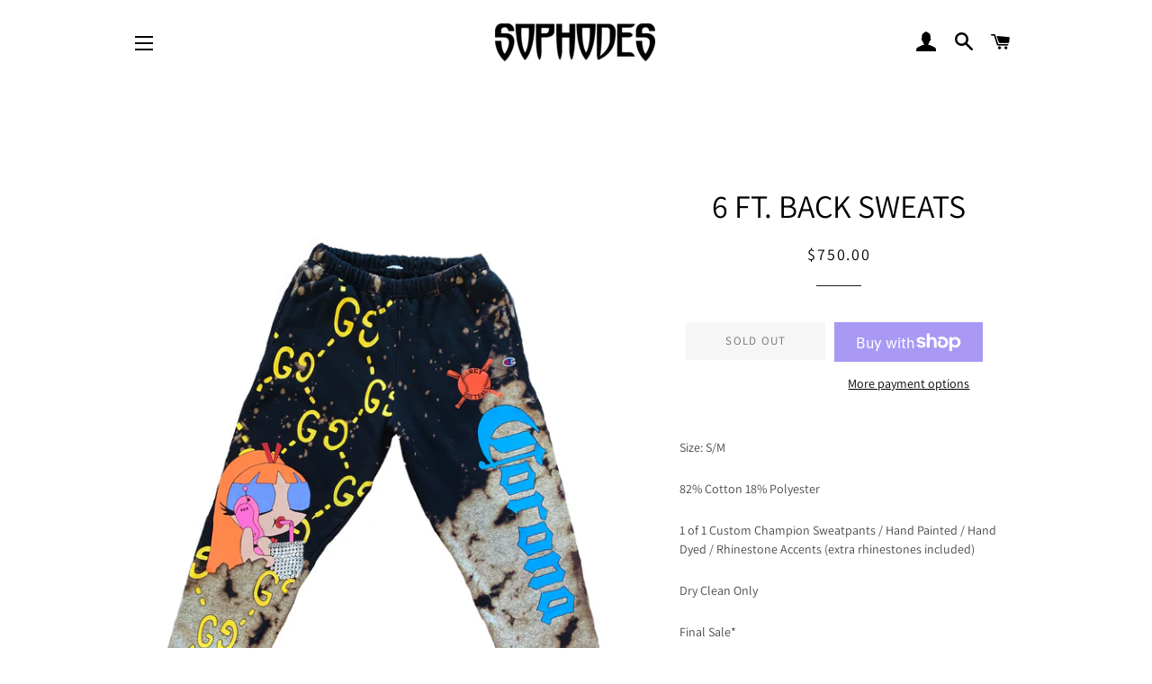

--- FILE ---
content_type: text/html; charset=utf-8
request_url: https://sophodes.com/products/6-ft-back-sweats
body_size: 18438
content:
<!doctype html>
<html class="no-js" lang="en">
<head>
<meta name="facebook-domain-verification" content="wypmlzay1loitst6nnkq3kdtgjuc7e"/>
  <!-- Basic page needs ================================================== -->
  <meta charset="utf-8">
  <meta http-equiv="X-UA-Compatible" content="IE=edge,chrome=1">

  
    <link rel="shortcut icon" href="//sophodes.com/cdn/shop/files/icons8-fire-heart-48_32x32.png?v=1637871022" type="image/png" />
  

  <!-- Title and description ================================================== -->
  <title>
  6 FT. BACK SWEATS &ndash; SOPHODES
  </title>

  
  <meta name="description" content="Size: S/M 82% Cotton 18% Polyester 1 of 1 Custom Champion Sweatpants / Hand Painted / Hand Dyed / Rhinestone Accents (extra rhinestones included) Dry Clean Only Final Sale* *SHIPS NEXT DAY*">
  

  <!-- Helpers ================================================== -->
  <!-- /snippets/social-meta-tags.liquid -->




<meta property="og:site_name" content="SOPHODES">
<meta property="og:url" content="https://sophodes.com/products/6-ft-back-sweats">
<meta property="og:title" content="6 FT. BACK SWEATS">
<meta property="og:type" content="product">
<meta property="og:description" content="Size: S/M 82% Cotton 18% Polyester 1 of 1 Custom Champion Sweatpants / Hand Painted / Hand Dyed / Rhinestone Accents (extra rhinestones included) Dry Clean Only Final Sale* *SHIPS NEXT DAY*">

  <meta property="og:price:amount" content="750.00">
  <meta property="og:price:currency" content="USD">

<meta property="og:image" content="http://sophodes.com/cdn/shop/products/IMG_8758copy_1200x1200.jpg?v=1585069082"><meta property="og:image" content="http://sophodes.com/cdn/shop/products/IMG_8759_Facetune_24-03-2020-09-52-24_1200x1200.jpg?v=1585069083">
<meta property="og:image:secure_url" content="https://sophodes.com/cdn/shop/products/IMG_8758copy_1200x1200.jpg?v=1585069082"><meta property="og:image:secure_url" content="https://sophodes.com/cdn/shop/products/IMG_8759_Facetune_24-03-2020-09-52-24_1200x1200.jpg?v=1585069083">


<meta name="twitter:card" content="summary_large_image">
<meta name="twitter:title" content="6 FT. BACK SWEATS">
<meta name="twitter:description" content="Size: S/M 82% Cotton 18% Polyester 1 of 1 Custom Champion Sweatpants / Hand Painted / Hand Dyed / Rhinestone Accents (extra rhinestones included) Dry Clean Only Final Sale* *SHIPS NEXT DAY*">

  <link rel="canonical" href="https://sophodes.com/products/6-ft-back-sweats">
  <meta name="viewport" content="width=device-width,initial-scale=1,shrink-to-fit=no">
  <meta name="theme-color" content="#8d8d8d">

  <!-- CSS ================================================== -->
  <link href="//sophodes.com/cdn/shop/t/15/assets/timber.scss.css?v=122976946232647096651759251246" rel="stylesheet" type="text/css" media="all" />
  <link href="//sophodes.com/cdn/shop/t/15/assets/theme.scss.css?v=41814528118579691221759251246" rel="stylesheet" type="text/css" media="all" />

  <!-- Sections ================================================== -->
  <script>
    window.theme = window.theme || {};
    theme.strings = {
      zoomClose: "Close (Esc)",
      zoomPrev: "Previous (Left arrow key)",
      zoomNext: "Next (Right arrow key)",
      moneyFormat: "${{amount}}",
      addressError: "Error looking up that address",
      addressNoResults: "No results for that address",
      addressQueryLimit: "You have exceeded the Google API usage limit. Consider upgrading to a \u003ca href=\"https:\/\/developers.google.com\/maps\/premium\/usage-limits\"\u003ePremium Plan\u003c\/a\u003e.",
      authError: "There was a problem authenticating your Google Maps account.",
      cartEmpty: "Your cart is currently empty.",
      cartCookie: "Enable cookies to use the shopping cart",
      cartSavings: "You're saving [savings]"
    };
    theme.settings = {
      cartType: "drawer",
      gridType: "collage"
    };
  </script>

  <script src="//sophodes.com/cdn/shop/t/15/assets/jquery-2.2.3.min.js?v=58211863146907186831545177970" type="text/javascript"></script>

  <script src="//sophodes.com/cdn/shop/t/15/assets/lazysizes.min.js?v=37531750901115495291545177970" async="async"></script>

  <script src="//sophodes.com/cdn/shop/t/15/assets/theme.js?v=5681116953235902141574831496" defer="defer"></script>

  <!-- Header hook for plugins ================================================== -->
  <script>window.performance && window.performance.mark && window.performance.mark('shopify.content_for_header.start');</script><meta name="google-site-verification" content="XF_hxr4za-YyWbJG30auNNnVNn4TtDfJm4wLZpLjYbs">
<meta name="facebook-domain-verification" content="45izapzse75yt4s2knb6rupdtqlo0y">
<meta id="shopify-digital-wallet" name="shopify-digital-wallet" content="/14386148/digital_wallets/dialog">
<meta name="shopify-checkout-api-token" content="f30b4e489b7abaf8ccf051f45bef2bb5">
<meta id="in-context-paypal-metadata" data-shop-id="14386148" data-venmo-supported="false" data-environment="production" data-locale="en_US" data-paypal-v4="true" data-currency="USD">
<link rel="alternate" type="application/json+oembed" href="https://sophodes.com/products/6-ft-back-sweats.oembed">
<script async="async" src="/checkouts/internal/preloads.js?locale=en-US"></script>
<link rel="preconnect" href="https://shop.app" crossorigin="anonymous">
<script async="async" src="https://shop.app/checkouts/internal/preloads.js?locale=en-US&shop_id=14386148" crossorigin="anonymous"></script>
<script id="apple-pay-shop-capabilities" type="application/json">{"shopId":14386148,"countryCode":"US","currencyCode":"USD","merchantCapabilities":["supports3DS"],"merchantId":"gid:\/\/shopify\/Shop\/14386148","merchantName":"SOPHODES","requiredBillingContactFields":["postalAddress","email","phone"],"requiredShippingContactFields":["postalAddress","email","phone"],"shippingType":"shipping","supportedNetworks":["visa","masterCard","amex","discover","elo","jcb"],"total":{"type":"pending","label":"SOPHODES","amount":"1.00"},"shopifyPaymentsEnabled":true,"supportsSubscriptions":true}</script>
<script id="shopify-features" type="application/json">{"accessToken":"f30b4e489b7abaf8ccf051f45bef2bb5","betas":["rich-media-storefront-analytics"],"domain":"sophodes.com","predictiveSearch":true,"shopId":14386148,"locale":"en"}</script>
<script>var Shopify = Shopify || {};
Shopify.shop = "sophodes.myshopify.com";
Shopify.locale = "en";
Shopify.currency = {"active":"USD","rate":"1.0"};
Shopify.country = "US";
Shopify.theme = {"name":"Brooklyn","id":10903584791,"schema_name":"Brooklyn","schema_version":"11.0.1","theme_store_id":730,"role":"main"};
Shopify.theme.handle = "null";
Shopify.theme.style = {"id":null,"handle":null};
Shopify.cdnHost = "sophodes.com/cdn";
Shopify.routes = Shopify.routes || {};
Shopify.routes.root = "/";</script>
<script type="module">!function(o){(o.Shopify=o.Shopify||{}).modules=!0}(window);</script>
<script>!function(o){function n(){var o=[];function n(){o.push(Array.prototype.slice.apply(arguments))}return n.q=o,n}var t=o.Shopify=o.Shopify||{};t.loadFeatures=n(),t.autoloadFeatures=n()}(window);</script>
<script>
  window.ShopifyPay = window.ShopifyPay || {};
  window.ShopifyPay.apiHost = "shop.app\/pay";
  window.ShopifyPay.redirectState = null;
</script>
<script id="shop-js-analytics" type="application/json">{"pageType":"product"}</script>
<script defer="defer" async type="module" src="//sophodes.com/cdn/shopifycloud/shop-js/modules/v2/client.init-shop-cart-sync_BdyHc3Nr.en.esm.js"></script>
<script defer="defer" async type="module" src="//sophodes.com/cdn/shopifycloud/shop-js/modules/v2/chunk.common_Daul8nwZ.esm.js"></script>
<script type="module">
  await import("//sophodes.com/cdn/shopifycloud/shop-js/modules/v2/client.init-shop-cart-sync_BdyHc3Nr.en.esm.js");
await import("//sophodes.com/cdn/shopifycloud/shop-js/modules/v2/chunk.common_Daul8nwZ.esm.js");

  window.Shopify.SignInWithShop?.initShopCartSync?.({"fedCMEnabled":true,"windoidEnabled":true});

</script>
<script>
  window.Shopify = window.Shopify || {};
  if (!window.Shopify.featureAssets) window.Shopify.featureAssets = {};
  window.Shopify.featureAssets['shop-js'] = {"shop-cart-sync":["modules/v2/client.shop-cart-sync_QYOiDySF.en.esm.js","modules/v2/chunk.common_Daul8nwZ.esm.js"],"init-fed-cm":["modules/v2/client.init-fed-cm_DchLp9rc.en.esm.js","modules/v2/chunk.common_Daul8nwZ.esm.js"],"shop-button":["modules/v2/client.shop-button_OV7bAJc5.en.esm.js","modules/v2/chunk.common_Daul8nwZ.esm.js"],"init-windoid":["modules/v2/client.init-windoid_DwxFKQ8e.en.esm.js","modules/v2/chunk.common_Daul8nwZ.esm.js"],"shop-cash-offers":["modules/v2/client.shop-cash-offers_DWtL6Bq3.en.esm.js","modules/v2/chunk.common_Daul8nwZ.esm.js","modules/v2/chunk.modal_CQq8HTM6.esm.js"],"shop-toast-manager":["modules/v2/client.shop-toast-manager_CX9r1SjA.en.esm.js","modules/v2/chunk.common_Daul8nwZ.esm.js"],"init-shop-email-lookup-coordinator":["modules/v2/client.init-shop-email-lookup-coordinator_UhKnw74l.en.esm.js","modules/v2/chunk.common_Daul8nwZ.esm.js"],"pay-button":["modules/v2/client.pay-button_DzxNnLDY.en.esm.js","modules/v2/chunk.common_Daul8nwZ.esm.js"],"avatar":["modules/v2/client.avatar_BTnouDA3.en.esm.js"],"init-shop-cart-sync":["modules/v2/client.init-shop-cart-sync_BdyHc3Nr.en.esm.js","modules/v2/chunk.common_Daul8nwZ.esm.js"],"shop-login-button":["modules/v2/client.shop-login-button_D8B466_1.en.esm.js","modules/v2/chunk.common_Daul8nwZ.esm.js","modules/v2/chunk.modal_CQq8HTM6.esm.js"],"init-customer-accounts-sign-up":["modules/v2/client.init-customer-accounts-sign-up_C8fpPm4i.en.esm.js","modules/v2/client.shop-login-button_D8B466_1.en.esm.js","modules/v2/chunk.common_Daul8nwZ.esm.js","modules/v2/chunk.modal_CQq8HTM6.esm.js"],"init-shop-for-new-customer-accounts":["modules/v2/client.init-shop-for-new-customer-accounts_CVTO0Ztu.en.esm.js","modules/v2/client.shop-login-button_D8B466_1.en.esm.js","modules/v2/chunk.common_Daul8nwZ.esm.js","modules/v2/chunk.modal_CQq8HTM6.esm.js"],"init-customer-accounts":["modules/v2/client.init-customer-accounts_dRgKMfrE.en.esm.js","modules/v2/client.shop-login-button_D8B466_1.en.esm.js","modules/v2/chunk.common_Daul8nwZ.esm.js","modules/v2/chunk.modal_CQq8HTM6.esm.js"],"shop-follow-button":["modules/v2/client.shop-follow-button_CkZpjEct.en.esm.js","modules/v2/chunk.common_Daul8nwZ.esm.js","modules/v2/chunk.modal_CQq8HTM6.esm.js"],"lead-capture":["modules/v2/client.lead-capture_BntHBhfp.en.esm.js","modules/v2/chunk.common_Daul8nwZ.esm.js","modules/v2/chunk.modal_CQq8HTM6.esm.js"],"checkout-modal":["modules/v2/client.checkout-modal_CfxcYbTm.en.esm.js","modules/v2/chunk.common_Daul8nwZ.esm.js","modules/v2/chunk.modal_CQq8HTM6.esm.js"],"shop-login":["modules/v2/client.shop-login_Da4GZ2H6.en.esm.js","modules/v2/chunk.common_Daul8nwZ.esm.js","modules/v2/chunk.modal_CQq8HTM6.esm.js"],"payment-terms":["modules/v2/client.payment-terms_MV4M3zvL.en.esm.js","modules/v2/chunk.common_Daul8nwZ.esm.js","modules/v2/chunk.modal_CQq8HTM6.esm.js"]};
</script>
<script>(function() {
  var isLoaded = false;
  function asyncLoad() {
    if (isLoaded) return;
    isLoaded = true;
    var urls = ["\/\/shopify.privy.com\/widget.js?shop=sophodes.myshopify.com","\/\/www.powr.io\/powr.js?powr-token=sophodes.myshopify.com\u0026external-type=shopify\u0026shop=sophodes.myshopify.com","https:\/\/api.omegatheme.com\/facebook-chat\/\/facebook-chat.js?v=1583749229\u0026shop=sophodes.myshopify.com","\/\/secure.apps.shappify.com\/apps\/bundle\/generate_bundle.php?shop=sophodes.myshopify.com","\/\/bundles.boldapps.net\/bundles_install_check.js?shop=sophodes.myshopify.com","\/\/cdn.shopify.com\/proxy\/a1f7b7f686f1edeb9c17200472a49b890d37a9e361875789b56e4dfd642cd5ff\/forms-akamai.smsbump.com\/37037\/form_65672.js?ver=1715800509\u0026shop=sophodes.myshopify.com\u0026sp-cache-control=cHVibGljLCBtYXgtYWdlPTkwMA","https:\/\/cdn.hextom.com\/js\/freeshippingbar.js?shop=sophodes.myshopify.com"];
    for (var i = 0; i < urls.length; i++) {
      var s = document.createElement('script');
      s.type = 'text/javascript';
      s.async = true;
      s.src = urls[i];
      var x = document.getElementsByTagName('script')[0];
      x.parentNode.insertBefore(s, x);
    }
  };
  if(window.attachEvent) {
    window.attachEvent('onload', asyncLoad);
  } else {
    window.addEventListener('load', asyncLoad, false);
  }
})();</script>
<script id="__st">var __st={"a":14386148,"offset":-28800,"reqid":"795ca5cf-fc78-4ba8-9e5b-a167a308061a-1768983558","pageurl":"sophodes.com\/products\/6-ft-back-sweats","u":"bbdd5f25c4c1","p":"product","rtyp":"product","rid":4564917911609};</script>
<script>window.ShopifyPaypalV4VisibilityTracking = true;</script>
<script id="captcha-bootstrap">!function(){'use strict';const t='contact',e='account',n='new_comment',o=[[t,t],['blogs',n],['comments',n],[t,'customer']],c=[[e,'customer_login'],[e,'guest_login'],[e,'recover_customer_password'],[e,'create_customer']],r=t=>t.map((([t,e])=>`form[action*='/${t}']:not([data-nocaptcha='true']) input[name='form_type'][value='${e}']`)).join(','),a=t=>()=>t?[...document.querySelectorAll(t)].map((t=>t.form)):[];function s(){const t=[...o],e=r(t);return a(e)}const i='password',u='form_key',d=['recaptcha-v3-token','g-recaptcha-response','h-captcha-response',i],f=()=>{try{return window.sessionStorage}catch{return}},m='__shopify_v',_=t=>t.elements[u];function p(t,e,n=!1){try{const o=window.sessionStorage,c=JSON.parse(o.getItem(e)),{data:r}=function(t){const{data:e,action:n}=t;return t[m]||n?{data:e,action:n}:{data:t,action:n}}(c);for(const[e,n]of Object.entries(r))t.elements[e]&&(t.elements[e].value=n);n&&o.removeItem(e)}catch(o){console.error('form repopulation failed',{error:o})}}const l='form_type',E='cptcha';function T(t){t.dataset[E]=!0}const w=window,h=w.document,L='Shopify',v='ce_forms',y='captcha';let A=!1;((t,e)=>{const n=(g='f06e6c50-85a8-45c8-87d0-21a2b65856fe',I='https://cdn.shopify.com/shopifycloud/storefront-forms-hcaptcha/ce_storefront_forms_captcha_hcaptcha.v1.5.2.iife.js',D={infoText:'Protected by hCaptcha',privacyText:'Privacy',termsText:'Terms'},(t,e,n)=>{const o=w[L][v],c=o.bindForm;if(c)return c(t,g,e,D).then(n);var r;o.q.push([[t,g,e,D],n]),r=I,A||(h.body.append(Object.assign(h.createElement('script'),{id:'captcha-provider',async:!0,src:r})),A=!0)});var g,I,D;w[L]=w[L]||{},w[L][v]=w[L][v]||{},w[L][v].q=[],w[L][y]=w[L][y]||{},w[L][y].protect=function(t,e){n(t,void 0,e),T(t)},Object.freeze(w[L][y]),function(t,e,n,w,h,L){const[v,y,A,g]=function(t,e,n){const i=e?o:[],u=t?c:[],d=[...i,...u],f=r(d),m=r(i),_=r(d.filter((([t,e])=>n.includes(e))));return[a(f),a(m),a(_),s()]}(w,h,L),I=t=>{const e=t.target;return e instanceof HTMLFormElement?e:e&&e.form},D=t=>v().includes(t);t.addEventListener('submit',(t=>{const e=I(t);if(!e)return;const n=D(e)&&!e.dataset.hcaptchaBound&&!e.dataset.recaptchaBound,o=_(e),c=g().includes(e)&&(!o||!o.value);(n||c)&&t.preventDefault(),c&&!n&&(function(t){try{if(!f())return;!function(t){const e=f();if(!e)return;const n=_(t);if(!n)return;const o=n.value;o&&e.removeItem(o)}(t);const e=Array.from(Array(32),(()=>Math.random().toString(36)[2])).join('');!function(t,e){_(t)||t.append(Object.assign(document.createElement('input'),{type:'hidden',name:u})),t.elements[u].value=e}(t,e),function(t,e){const n=f();if(!n)return;const o=[...t.querySelectorAll(`input[type='${i}']`)].map((({name:t})=>t)),c=[...d,...o],r={};for(const[a,s]of new FormData(t).entries())c.includes(a)||(r[a]=s);n.setItem(e,JSON.stringify({[m]:1,action:t.action,data:r}))}(t,e)}catch(e){console.error('failed to persist form',e)}}(e),e.submit())}));const S=(t,e)=>{t&&!t.dataset[E]&&(n(t,e.some((e=>e===t))),T(t))};for(const o of['focusin','change'])t.addEventListener(o,(t=>{const e=I(t);D(e)&&S(e,y())}));const B=e.get('form_key'),M=e.get(l),P=B&&M;t.addEventListener('DOMContentLoaded',(()=>{const t=y();if(P)for(const e of t)e.elements[l].value===M&&p(e,B);[...new Set([...A(),...v().filter((t=>'true'===t.dataset.shopifyCaptcha))])].forEach((e=>S(e,t)))}))}(h,new URLSearchParams(w.location.search),n,t,e,['guest_login'])})(!0,!0)}();</script>
<script integrity="sha256-4kQ18oKyAcykRKYeNunJcIwy7WH5gtpwJnB7kiuLZ1E=" data-source-attribution="shopify.loadfeatures" defer="defer" src="//sophodes.com/cdn/shopifycloud/storefront/assets/storefront/load_feature-a0a9edcb.js" crossorigin="anonymous"></script>
<script crossorigin="anonymous" defer="defer" src="//sophodes.com/cdn/shopifycloud/storefront/assets/shopify_pay/storefront-65b4c6d7.js?v=20250812"></script>
<script data-source-attribution="shopify.dynamic_checkout.dynamic.init">var Shopify=Shopify||{};Shopify.PaymentButton=Shopify.PaymentButton||{isStorefrontPortableWallets:!0,init:function(){window.Shopify.PaymentButton.init=function(){};var t=document.createElement("script");t.src="https://sophodes.com/cdn/shopifycloud/portable-wallets/latest/portable-wallets.en.js",t.type="module",document.head.appendChild(t)}};
</script>
<script data-source-attribution="shopify.dynamic_checkout.buyer_consent">
  function portableWalletsHideBuyerConsent(e){var t=document.getElementById("shopify-buyer-consent"),n=document.getElementById("shopify-subscription-policy-button");t&&n&&(t.classList.add("hidden"),t.setAttribute("aria-hidden","true"),n.removeEventListener("click",e))}function portableWalletsShowBuyerConsent(e){var t=document.getElementById("shopify-buyer-consent"),n=document.getElementById("shopify-subscription-policy-button");t&&n&&(t.classList.remove("hidden"),t.removeAttribute("aria-hidden"),n.addEventListener("click",e))}window.Shopify?.PaymentButton&&(window.Shopify.PaymentButton.hideBuyerConsent=portableWalletsHideBuyerConsent,window.Shopify.PaymentButton.showBuyerConsent=portableWalletsShowBuyerConsent);
</script>
<script>
  function portableWalletsCleanup(e){e&&e.src&&console.error("Failed to load portable wallets script "+e.src);var t=document.querySelectorAll("shopify-accelerated-checkout .shopify-payment-button__skeleton, shopify-accelerated-checkout-cart .wallet-cart-button__skeleton"),e=document.getElementById("shopify-buyer-consent");for(let e=0;e<t.length;e++)t[e].remove();e&&e.remove()}function portableWalletsNotLoadedAsModule(e){e instanceof ErrorEvent&&"string"==typeof e.message&&e.message.includes("import.meta")&&"string"==typeof e.filename&&e.filename.includes("portable-wallets")&&(window.removeEventListener("error",portableWalletsNotLoadedAsModule),window.Shopify.PaymentButton.failedToLoad=e,"loading"===document.readyState?document.addEventListener("DOMContentLoaded",window.Shopify.PaymentButton.init):window.Shopify.PaymentButton.init())}window.addEventListener("error",portableWalletsNotLoadedAsModule);
</script>

<script type="module" src="https://sophodes.com/cdn/shopifycloud/portable-wallets/latest/portable-wallets.en.js" onError="portableWalletsCleanup(this)" crossorigin="anonymous"></script>
<script nomodule>
  document.addEventListener("DOMContentLoaded", portableWalletsCleanup);
</script>

<link id="shopify-accelerated-checkout-styles" rel="stylesheet" media="screen" href="https://sophodes.com/cdn/shopifycloud/portable-wallets/latest/accelerated-checkout-backwards-compat.css" crossorigin="anonymous">
<style id="shopify-accelerated-checkout-cart">
        #shopify-buyer-consent {
  margin-top: 1em;
  display: inline-block;
  width: 100%;
}

#shopify-buyer-consent.hidden {
  display: none;
}

#shopify-subscription-policy-button {
  background: none;
  border: none;
  padding: 0;
  text-decoration: underline;
  font-size: inherit;
  cursor: pointer;
}

#shopify-subscription-policy-button::before {
  box-shadow: none;
}

      </style>

<script>window.performance && window.performance.mark && window.performance.mark('shopify.content_for_header.end');</script>
<script id="bold-platform-data" type="application/json">
    {
        "shop": {
            "domain": "sophodes.com",
            "permanent_domain": "sophodes.myshopify.com",
            "url": "https://sophodes.com",
            "secure_url": "https://sophodes.com",
            "money_format": "${{amount}}",
            "currency": "USD"
        },
        "customer": {
            "id": null,
            "tags": null
        },
        "cart": {"note":null,"attributes":{},"original_total_price":0,"total_price":0,"total_discount":0,"total_weight":0.0,"item_count":0,"items":[],"requires_shipping":false,"currency":"USD","items_subtotal_price":0,"cart_level_discount_applications":[],"checkout_charge_amount":0},
        "template": "product",
        "product": {"id":4564917911609,"title":"6 FT. BACK SWEATS","handle":"6-ft-back-sweats","description":"\u003cp\u003eSize: S\/M\u003c\/p\u003e\n\u003cp\u003e82% Cotton 18% Polyester\u003c\/p\u003e\n\u003cp\u003e1 of 1 Custom Champion Sweatpants \/ Hand Painted \/ Hand Dyed \/ Rhinestone Accents (extra rhinestones included)\u003c\/p\u003e\n\u003cp\u003eDry Clean Only\u003c\/p\u003e\n\u003cp\u003eFinal Sale*\u003c\/p\u003e\n\u003cp\u003e*SHIPS NEXT DAY*\u003c\/p\u003e","published_at":"2020-03-24T09:53:27-07:00","created_at":"2020-03-24T09:58:00-07:00","vendor":"SOPHODES","type":"SWEATPANTS","tags":[],"price":75000,"price_min":75000,"price_max":75000,"available":false,"price_varies":false,"compare_at_price":null,"compare_at_price_min":0,"compare_at_price_max":0,"compare_at_price_varies":false,"variants":[{"id":31507206963257,"title":"Default Title","option1":"Default Title","option2":null,"option3":null,"sku":"","requires_shipping":true,"taxable":true,"featured_image":null,"available":false,"name":"6 FT. BACK SWEATS","public_title":null,"options":["Default Title"],"price":75000,"weight":272,"compare_at_price":null,"inventory_quantity":0,"inventory_management":"shopify","inventory_policy":"deny","barcode":"","requires_selling_plan":false,"selling_plan_allocations":[]}],"images":["\/\/sophodes.com\/cdn\/shop\/products\/IMG_8758copy.jpg?v=1585069082","\/\/sophodes.com\/cdn\/shop\/products\/IMG_8759_Facetune_24-03-2020-09-52-24.jpg?v=1585069083"],"featured_image":"\/\/sophodes.com\/cdn\/shop\/products\/IMG_8758copy.jpg?v=1585069082","options":["Title"],"media":[{"alt":null,"id":5884371042361,"position":1,"preview_image":{"aspect_ratio":0.75,"height":4032,"width":3024,"src":"\/\/sophodes.com\/cdn\/shop\/products\/IMG_8758copy.jpg?v=1585069082"},"aspect_ratio":0.75,"height":4032,"media_type":"image","src":"\/\/sophodes.com\/cdn\/shop\/products\/IMG_8758copy.jpg?v=1585069082","width":3024},{"alt":null,"id":5884371075129,"position":2,"preview_image":{"aspect_ratio":0.75,"height":4032,"width":3024,"src":"\/\/sophodes.com\/cdn\/shop\/products\/IMG_8759_Facetune_24-03-2020-09-52-24.jpg?v=1585069083"},"aspect_ratio":0.75,"height":4032,"media_type":"image","src":"\/\/sophodes.com\/cdn\/shop\/products\/IMG_8759_Facetune_24-03-2020-09-52-24.jpg?v=1585069083","width":3024}],"requires_selling_plan":false,"selling_plan_groups":[],"content":"\u003cp\u003eSize: S\/M\u003c\/p\u003e\n\u003cp\u003e82% Cotton 18% Polyester\u003c\/p\u003e\n\u003cp\u003e1 of 1 Custom Champion Sweatpants \/ Hand Painted \/ Hand Dyed \/ Rhinestone Accents (extra rhinestones included)\u003c\/p\u003e\n\u003cp\u003eDry Clean Only\u003c\/p\u003e\n\u003cp\u003eFinal Sale*\u003c\/p\u003e\n\u003cp\u003e*SHIPS NEXT DAY*\u003c\/p\u003e"},
        "collection": null
    }
</script>
<style>
    .money[data-product-id], .money[data-product-handle], .money[data-variant-id], .money[data-line-index], .money[data-cart-total] {
        animation: moneyAnimation 0s 2s forwards;
        visibility: hidden;
    }
    @keyframes moneyAnimation {
        to   { visibility: visible; }
    }
</style>

<script src="https://static.boldcommerce.com/bold-platform/sf/pr.js" type="text/javascript"></script><script>window.BOLD = window.BOLD || {};
    window.BOLD.common = window.BOLD.common || {};
    window.BOLD.common.Shopify = window.BOLD.common.Shopify || {};
    window.BOLD.common.Shopify.shop = {
      domain: 'sophodes.com',
      permanent_domain: 'sophodes.myshopify.com',
      url: 'https://sophodes.com',
      secure_url: 'https://sophodes.com',
      money_format: "${{amount}}",
      currency: "USD"
    };
    window.BOLD.common.Shopify.customer = {
      id: null,
      tags: null,
    };
    window.BOLD.common.Shopify.cart = {"note":null,"attributes":{},"original_total_price":0,"total_price":0,"total_discount":0,"total_weight":0.0,"item_count":0,"items":[],"requires_shipping":false,"currency":"USD","items_subtotal_price":0,"cart_level_discount_applications":[],"checkout_charge_amount":0};
    window.BOLD.common.template = 'product';window.BOLD.common.Shopify.formatMoney = function(money, format) {
        function n(t, e) {
            return "undefined" == typeof t ? e : t
        }
        function r(t, e, r, i) {
            if (e = n(e, 2),
                r = n(r, ","),
                i = n(i, "."),
            isNaN(t) || null == t)
                return 0;
            t = (t / 100).toFixed(e);
            var o = t.split(".")
                , a = o[0].replace(/(\d)(?=(\d\d\d)+(?!\d))/g, "$1" + r)
                , s = o[1] ? i + o[1] : "";
            return a + s
        }
        "string" == typeof money && (money = money.replace(".", ""));
        var i = ""
            , o = /\{\{\s*(\w+)\s*\}\}/
            , a = format || window.BOLD.common.Shopify.shop.money_format || window.Shopify.money_format || "$ {{ amount }}";
        switch (a.match(o)[1]) {
            case "amount":
                i = r(money, 2, ",", ".");
                break;
            case "amount_no_decimals":
                i = r(money, 0, ",", ".");
                break;
            case "amount_with_comma_separator":
                i = r(money, 2, ".", ",");
                break;
            case "amount_no_decimals_with_comma_separator":
                i = r(money, 0, ".", ",");
                break;
            case "amount_with_space_separator":
                i = r(money, 2, " ", ",");
                break;
            case "amount_no_decimals_with_space_separator":
                i = r(money, 0, " ", ",");
                break;
            case "amount_with_apostrophe_separator":
                i = r(money, 2, "'", ".");
                break;
        }
        return a.replace(o, i);
    };
    window.BOLD.common.Shopify.saveProduct = function (handle, product, productData) {
      if (typeof handle === 'string' && typeof window.BOLD.common.Shopify.products[handle] === 'undefined') {
        if (typeof product === 'number') {
          window.BOLD.common.Shopify.handles[product] = handle;
          product = { id: product, product: productData };
        }
        window.BOLD.common.Shopify.products[handle] = product;
      }
    };
    window.BOLD.common.Shopify.saveVariant = function (variant_id, variant) {
      if (typeof variant_id === 'number' && typeof window.BOLD.common.Shopify.variants[variant_id] === 'undefined') {
        window.BOLD.common.Shopify.variants[variant_id] = variant;
      }
    };window.BOLD.common.Shopify.products = window.BOLD.common.Shopify.products || {};
    window.BOLD.common.Shopify.variants = window.BOLD.common.Shopify.variants || {};
    window.BOLD.common.Shopify.handles = window.BOLD.common.Shopify.handles || {};window.BOLD.common.Shopify.handle = "6-ft-back-sweats"
window.BOLD.common.Shopify.saveProduct("6-ft-back-sweats", 4564917911609, {"id":4564917911609,"title":"6 FT. BACK SWEATS","handle":"6-ft-back-sweats","description":"\u003cp\u003eSize: S\/M\u003c\/p\u003e\n\u003cp\u003e82% Cotton 18% Polyester\u003c\/p\u003e\n\u003cp\u003e1 of 1 Custom Champion Sweatpants \/ Hand Painted \/ Hand Dyed \/ Rhinestone Accents (extra rhinestones included)\u003c\/p\u003e\n\u003cp\u003eDry Clean Only\u003c\/p\u003e\n\u003cp\u003eFinal Sale*\u003c\/p\u003e\n\u003cp\u003e*SHIPS NEXT DAY*\u003c\/p\u003e","published_at":"2020-03-24T09:53:27-07:00","created_at":"2020-03-24T09:58:00-07:00","vendor":"SOPHODES","type":"SWEATPANTS","tags":[],"price":75000,"price_min":75000,"price_max":75000,"available":false,"price_varies":false,"compare_at_price":null,"compare_at_price_min":0,"compare_at_price_max":0,"compare_at_price_varies":false,"variants":[{"id":31507206963257,"title":"Default Title","option1":"Default Title","option2":null,"option3":null,"sku":"","requires_shipping":true,"taxable":true,"featured_image":null,"available":false,"name":"6 FT. BACK SWEATS","public_title":null,"options":["Default Title"],"price":75000,"weight":272,"compare_at_price":null,"inventory_quantity":0,"inventory_management":"shopify","inventory_policy":"deny","barcode":"","requires_selling_plan":false,"selling_plan_allocations":[]}],"images":["\/\/sophodes.com\/cdn\/shop\/products\/IMG_8758copy.jpg?v=1585069082","\/\/sophodes.com\/cdn\/shop\/products\/IMG_8759_Facetune_24-03-2020-09-52-24.jpg?v=1585069083"],"featured_image":"\/\/sophodes.com\/cdn\/shop\/products\/IMG_8758copy.jpg?v=1585069082","options":["Title"],"media":[{"alt":null,"id":5884371042361,"position":1,"preview_image":{"aspect_ratio":0.75,"height":4032,"width":3024,"src":"\/\/sophodes.com\/cdn\/shop\/products\/IMG_8758copy.jpg?v=1585069082"},"aspect_ratio":0.75,"height":4032,"media_type":"image","src":"\/\/sophodes.com\/cdn\/shop\/products\/IMG_8758copy.jpg?v=1585069082","width":3024},{"alt":null,"id":5884371075129,"position":2,"preview_image":{"aspect_ratio":0.75,"height":4032,"width":3024,"src":"\/\/sophodes.com\/cdn\/shop\/products\/IMG_8759_Facetune_24-03-2020-09-52-24.jpg?v=1585069083"},"aspect_ratio":0.75,"height":4032,"media_type":"image","src":"\/\/sophodes.com\/cdn\/shop\/products\/IMG_8759_Facetune_24-03-2020-09-52-24.jpg?v=1585069083","width":3024}],"requires_selling_plan":false,"selling_plan_groups":[],"content":"\u003cp\u003eSize: S\/M\u003c\/p\u003e\n\u003cp\u003e82% Cotton 18% Polyester\u003c\/p\u003e\n\u003cp\u003e1 of 1 Custom Champion Sweatpants \/ Hand Painted \/ Hand Dyed \/ Rhinestone Accents (extra rhinestones included)\u003c\/p\u003e\n\u003cp\u003eDry Clean Only\u003c\/p\u003e\n\u003cp\u003eFinal Sale*\u003c\/p\u003e\n\u003cp\u003e*SHIPS NEXT DAY*\u003c\/p\u003e"});window.BOLD.common.Shopify.saveVariant(31507206963257, { variant: {"id":31507206963257,"title":"Default Title","option1":"Default Title","option2":null,"option3":null,"sku":"","requires_shipping":true,"taxable":true,"featured_image":null,"available":false,"name":"6 FT. BACK SWEATS","public_title":null,"options":["Default Title"],"price":75000,"weight":272,"compare_at_price":null,"inventory_quantity":0,"inventory_management":"shopify","inventory_policy":"deny","barcode":"","requires_selling_plan":false,"selling_plan_allocations":[]}, inventory_quantity: 0, product_id: 4564917911609, product_handle: "6-ft-back-sweats", price: 75000, variant_title: "Default Title", group_id: '', csp_metafield: {}});window.BOLD.apps_installed = {"Product Bundles":3} || {};window.BOLD.common.Shopify.metafields = window.BOLD.common.Shopify.metafields || {};window.BOLD.common.Shopify.metafields["bold_rp"] = {};window.BOLD.common.Shopify.metafields["bold_csp_defaults"] = {};window.BOLD.common.cacheParams = window.BOLD.common.cacheParams || {};
    window.BOLD.common.cacheParams.bundles = 1574831487;
</script>
<script src="https://bundles.boldapps.net/js/bundles.js" type="text/javascript"></script>
<link href="//sophodes.com/cdn/shop/t/15/assets/bold-bundles.css?v=159891163140352352811575348959" rel="stylesheet" type="text/css" media="all" />


  <script src="//sophodes.com/cdn/shop/t/15/assets/modernizr.min.js?v=21391054748206432451545177970" type="text/javascript"></script>

  
  

<link href="https://monorail-edge.shopifysvc.com" rel="dns-prefetch">
<script>(function(){if ("sendBeacon" in navigator && "performance" in window) {try {var session_token_from_headers = performance.getEntriesByType('navigation')[0].serverTiming.find(x => x.name == '_s').description;} catch {var session_token_from_headers = undefined;}var session_cookie_matches = document.cookie.match(/_shopify_s=([^;]*)/);var session_token_from_cookie = session_cookie_matches && session_cookie_matches.length === 2 ? session_cookie_matches[1] : "";var session_token = session_token_from_headers || session_token_from_cookie || "";function handle_abandonment_event(e) {var entries = performance.getEntries().filter(function(entry) {return /monorail-edge.shopifysvc.com/.test(entry.name);});if (!window.abandonment_tracked && entries.length === 0) {window.abandonment_tracked = true;var currentMs = Date.now();var navigation_start = performance.timing.navigationStart;var payload = {shop_id: 14386148,url: window.location.href,navigation_start,duration: currentMs - navigation_start,session_token,page_type: "product"};window.navigator.sendBeacon("https://monorail-edge.shopifysvc.com/v1/produce", JSON.stringify({schema_id: "online_store_buyer_site_abandonment/1.1",payload: payload,metadata: {event_created_at_ms: currentMs,event_sent_at_ms: currentMs}}));}}window.addEventListener('pagehide', handle_abandonment_event);}}());</script>
<script id="web-pixels-manager-setup">(function e(e,d,r,n,o){if(void 0===o&&(o={}),!Boolean(null===(a=null===(i=window.Shopify)||void 0===i?void 0:i.analytics)||void 0===a?void 0:a.replayQueue)){var i,a;window.Shopify=window.Shopify||{};var t=window.Shopify;t.analytics=t.analytics||{};var s=t.analytics;s.replayQueue=[],s.publish=function(e,d,r){return s.replayQueue.push([e,d,r]),!0};try{self.performance.mark("wpm:start")}catch(e){}var l=function(){var e={modern:/Edge?\/(1{2}[4-9]|1[2-9]\d|[2-9]\d{2}|\d{4,})\.\d+(\.\d+|)|Firefox\/(1{2}[4-9]|1[2-9]\d|[2-9]\d{2}|\d{4,})\.\d+(\.\d+|)|Chrom(ium|e)\/(9{2}|\d{3,})\.\d+(\.\d+|)|(Maci|X1{2}).+ Version\/(15\.\d+|(1[6-9]|[2-9]\d|\d{3,})\.\d+)([,.]\d+|)( \(\w+\)|)( Mobile\/\w+|) Safari\/|Chrome.+OPR\/(9{2}|\d{3,})\.\d+\.\d+|(CPU[ +]OS|iPhone[ +]OS|CPU[ +]iPhone|CPU IPhone OS|CPU iPad OS)[ +]+(15[._]\d+|(1[6-9]|[2-9]\d|\d{3,})[._]\d+)([._]\d+|)|Android:?[ /-](13[3-9]|1[4-9]\d|[2-9]\d{2}|\d{4,})(\.\d+|)(\.\d+|)|Android.+Firefox\/(13[5-9]|1[4-9]\d|[2-9]\d{2}|\d{4,})\.\d+(\.\d+|)|Android.+Chrom(ium|e)\/(13[3-9]|1[4-9]\d|[2-9]\d{2}|\d{4,})\.\d+(\.\d+|)|SamsungBrowser\/([2-9]\d|\d{3,})\.\d+/,legacy:/Edge?\/(1[6-9]|[2-9]\d|\d{3,})\.\d+(\.\d+|)|Firefox\/(5[4-9]|[6-9]\d|\d{3,})\.\d+(\.\d+|)|Chrom(ium|e)\/(5[1-9]|[6-9]\d|\d{3,})\.\d+(\.\d+|)([\d.]+$|.*Safari\/(?![\d.]+ Edge\/[\d.]+$))|(Maci|X1{2}).+ Version\/(10\.\d+|(1[1-9]|[2-9]\d|\d{3,})\.\d+)([,.]\d+|)( \(\w+\)|)( Mobile\/\w+|) Safari\/|Chrome.+OPR\/(3[89]|[4-9]\d|\d{3,})\.\d+\.\d+|(CPU[ +]OS|iPhone[ +]OS|CPU[ +]iPhone|CPU IPhone OS|CPU iPad OS)[ +]+(10[._]\d+|(1[1-9]|[2-9]\d|\d{3,})[._]\d+)([._]\d+|)|Android:?[ /-](13[3-9]|1[4-9]\d|[2-9]\d{2}|\d{4,})(\.\d+|)(\.\d+|)|Mobile Safari.+OPR\/([89]\d|\d{3,})\.\d+\.\d+|Android.+Firefox\/(13[5-9]|1[4-9]\d|[2-9]\d{2}|\d{4,})\.\d+(\.\d+|)|Android.+Chrom(ium|e)\/(13[3-9]|1[4-9]\d|[2-9]\d{2}|\d{4,})\.\d+(\.\d+|)|Android.+(UC? ?Browser|UCWEB|U3)[ /]?(15\.([5-9]|\d{2,})|(1[6-9]|[2-9]\d|\d{3,})\.\d+)\.\d+|SamsungBrowser\/(5\.\d+|([6-9]|\d{2,})\.\d+)|Android.+MQ{2}Browser\/(14(\.(9|\d{2,})|)|(1[5-9]|[2-9]\d|\d{3,})(\.\d+|))(\.\d+|)|K[Aa][Ii]OS\/(3\.\d+|([4-9]|\d{2,})\.\d+)(\.\d+|)/},d=e.modern,r=e.legacy,n=navigator.userAgent;return n.match(d)?"modern":n.match(r)?"legacy":"unknown"}(),u="modern"===l?"modern":"legacy",c=(null!=n?n:{modern:"",legacy:""})[u],f=function(e){return[e.baseUrl,"/wpm","/b",e.hashVersion,"modern"===e.buildTarget?"m":"l",".js"].join("")}({baseUrl:d,hashVersion:r,buildTarget:u}),m=function(e){var d=e.version,r=e.bundleTarget,n=e.surface,o=e.pageUrl,i=e.monorailEndpoint;return{emit:function(e){var a=e.status,t=e.errorMsg,s=(new Date).getTime(),l=JSON.stringify({metadata:{event_sent_at_ms:s},events:[{schema_id:"web_pixels_manager_load/3.1",payload:{version:d,bundle_target:r,page_url:o,status:a,surface:n,error_msg:t},metadata:{event_created_at_ms:s}}]});if(!i)return console&&console.warn&&console.warn("[Web Pixels Manager] No Monorail endpoint provided, skipping logging."),!1;try{return self.navigator.sendBeacon.bind(self.navigator)(i,l)}catch(e){}var u=new XMLHttpRequest;try{return u.open("POST",i,!0),u.setRequestHeader("Content-Type","text/plain"),u.send(l),!0}catch(e){return console&&console.warn&&console.warn("[Web Pixels Manager] Got an unhandled error while logging to Monorail."),!1}}}}({version:r,bundleTarget:l,surface:e.surface,pageUrl:self.location.href,monorailEndpoint:e.monorailEndpoint});try{o.browserTarget=l,function(e){var d=e.src,r=e.async,n=void 0===r||r,o=e.onload,i=e.onerror,a=e.sri,t=e.scriptDataAttributes,s=void 0===t?{}:t,l=document.createElement("script"),u=document.querySelector("head"),c=document.querySelector("body");if(l.async=n,l.src=d,a&&(l.integrity=a,l.crossOrigin="anonymous"),s)for(var f in s)if(Object.prototype.hasOwnProperty.call(s,f))try{l.dataset[f]=s[f]}catch(e){}if(o&&l.addEventListener("load",o),i&&l.addEventListener("error",i),u)u.appendChild(l);else{if(!c)throw new Error("Did not find a head or body element to append the script");c.appendChild(l)}}({src:f,async:!0,onload:function(){if(!function(){var e,d;return Boolean(null===(d=null===(e=window.Shopify)||void 0===e?void 0:e.analytics)||void 0===d?void 0:d.initialized)}()){var d=window.webPixelsManager.init(e)||void 0;if(d){var r=window.Shopify.analytics;r.replayQueue.forEach((function(e){var r=e[0],n=e[1],o=e[2];d.publishCustomEvent(r,n,o)})),r.replayQueue=[],r.publish=d.publishCustomEvent,r.visitor=d.visitor,r.initialized=!0}}},onerror:function(){return m.emit({status:"failed",errorMsg:"".concat(f," has failed to load")})},sri:function(e){var d=/^sha384-[A-Za-z0-9+/=]+$/;return"string"==typeof e&&d.test(e)}(c)?c:"",scriptDataAttributes:o}),m.emit({status:"loading"})}catch(e){m.emit({status:"failed",errorMsg:(null==e?void 0:e.message)||"Unknown error"})}}})({shopId: 14386148,storefrontBaseUrl: "https://sophodes.com",extensionsBaseUrl: "https://extensions.shopifycdn.com/cdn/shopifycloud/web-pixels-manager",monorailEndpoint: "https://monorail-edge.shopifysvc.com/unstable/produce_batch",surface: "storefront-renderer",enabledBetaFlags: ["2dca8a86"],webPixelsConfigList: [{"id":"530579698","configuration":"{\"config\":\"{\\\"pixel_id\\\":\\\"GT-MBGF7KT\\\",\\\"target_country\\\":\\\"US\\\",\\\"gtag_events\\\":[{\\\"type\\\":\\\"purchase\\\",\\\"action_label\\\":\\\"MC-8CG8MK886M\\\"},{\\\"type\\\":\\\"page_view\\\",\\\"action_label\\\":\\\"MC-8CG8MK886M\\\"},{\\\"type\\\":\\\"view_item\\\",\\\"action_label\\\":\\\"MC-8CG8MK886M\\\"}],\\\"enable_monitoring_mode\\\":false}\"}","eventPayloadVersion":"v1","runtimeContext":"OPEN","scriptVersion":"b2a88bafab3e21179ed38636efcd8a93","type":"APP","apiClientId":1780363,"privacyPurposes":[],"dataSharingAdjustments":{"protectedCustomerApprovalScopes":["read_customer_address","read_customer_email","read_customer_name","read_customer_personal_data","read_customer_phone"]}},{"id":"392495346","configuration":"{\"pixelCode\":\"CG2N3VBC77U22C8AEV2G\"}","eventPayloadVersion":"v1","runtimeContext":"STRICT","scriptVersion":"22e92c2ad45662f435e4801458fb78cc","type":"APP","apiClientId":4383523,"privacyPurposes":["ANALYTICS","MARKETING","SALE_OF_DATA"],"dataSharingAdjustments":{"protectedCustomerApprovalScopes":["read_customer_address","read_customer_email","read_customer_name","read_customer_personal_data","read_customer_phone"]}},{"id":"56787186","eventPayloadVersion":"v1","runtimeContext":"LAX","scriptVersion":"1","type":"CUSTOM","privacyPurposes":["MARKETING"],"name":"Meta pixel (migrated)"},{"id":"81002738","eventPayloadVersion":"v1","runtimeContext":"LAX","scriptVersion":"1","type":"CUSTOM","privacyPurposes":["ANALYTICS"],"name":"Google Analytics tag (migrated)"},{"id":"shopify-app-pixel","configuration":"{}","eventPayloadVersion":"v1","runtimeContext":"STRICT","scriptVersion":"0450","apiClientId":"shopify-pixel","type":"APP","privacyPurposes":["ANALYTICS","MARKETING"]},{"id":"shopify-custom-pixel","eventPayloadVersion":"v1","runtimeContext":"LAX","scriptVersion":"0450","apiClientId":"shopify-pixel","type":"CUSTOM","privacyPurposes":["ANALYTICS","MARKETING"]}],isMerchantRequest: false,initData: {"shop":{"name":"SOPHODES","paymentSettings":{"currencyCode":"USD"},"myshopifyDomain":"sophodes.myshopify.com","countryCode":"US","storefrontUrl":"https:\/\/sophodes.com"},"customer":null,"cart":null,"checkout":null,"productVariants":[{"price":{"amount":750.0,"currencyCode":"USD"},"product":{"title":"6 FT. BACK SWEATS","vendor":"SOPHODES","id":"4564917911609","untranslatedTitle":"6 FT. BACK SWEATS","url":"\/products\/6-ft-back-sweats","type":"SWEATPANTS"},"id":"31507206963257","image":{"src":"\/\/sophodes.com\/cdn\/shop\/products\/IMG_8758copy.jpg?v=1585069082"},"sku":"","title":"Default Title","untranslatedTitle":"Default Title"}],"purchasingCompany":null},},"https://sophodes.com/cdn","fcfee988w5aeb613cpc8e4bc33m6693e112",{"modern":"","legacy":""},{"shopId":"14386148","storefrontBaseUrl":"https:\/\/sophodes.com","extensionBaseUrl":"https:\/\/extensions.shopifycdn.com\/cdn\/shopifycloud\/web-pixels-manager","surface":"storefront-renderer","enabledBetaFlags":"[\"2dca8a86\"]","isMerchantRequest":"false","hashVersion":"fcfee988w5aeb613cpc8e4bc33m6693e112","publish":"custom","events":"[[\"page_viewed\",{}],[\"product_viewed\",{\"productVariant\":{\"price\":{\"amount\":750.0,\"currencyCode\":\"USD\"},\"product\":{\"title\":\"6 FT. BACK SWEATS\",\"vendor\":\"SOPHODES\",\"id\":\"4564917911609\",\"untranslatedTitle\":\"6 FT. BACK SWEATS\",\"url\":\"\/products\/6-ft-back-sweats\",\"type\":\"SWEATPANTS\"},\"id\":\"31507206963257\",\"image\":{\"src\":\"\/\/sophodes.com\/cdn\/shop\/products\/IMG_8758copy.jpg?v=1585069082\"},\"sku\":\"\",\"title\":\"Default Title\",\"untranslatedTitle\":\"Default Title\"}}]]"});</script><script>
  window.ShopifyAnalytics = window.ShopifyAnalytics || {};
  window.ShopifyAnalytics.meta = window.ShopifyAnalytics.meta || {};
  window.ShopifyAnalytics.meta.currency = 'USD';
  var meta = {"product":{"id":4564917911609,"gid":"gid:\/\/shopify\/Product\/4564917911609","vendor":"SOPHODES","type":"SWEATPANTS","handle":"6-ft-back-sweats","variants":[{"id":31507206963257,"price":75000,"name":"6 FT. BACK SWEATS","public_title":null,"sku":""}],"remote":false},"page":{"pageType":"product","resourceType":"product","resourceId":4564917911609,"requestId":"795ca5cf-fc78-4ba8-9e5b-a167a308061a-1768983558"}};
  for (var attr in meta) {
    window.ShopifyAnalytics.meta[attr] = meta[attr];
  }
</script>
<script class="analytics">
  (function () {
    var customDocumentWrite = function(content) {
      var jquery = null;

      if (window.jQuery) {
        jquery = window.jQuery;
      } else if (window.Checkout && window.Checkout.$) {
        jquery = window.Checkout.$;
      }

      if (jquery) {
        jquery('body').append(content);
      }
    };

    var hasLoggedConversion = function(token) {
      if (token) {
        return document.cookie.indexOf('loggedConversion=' + token) !== -1;
      }
      return false;
    }

    var setCookieIfConversion = function(token) {
      if (token) {
        var twoMonthsFromNow = new Date(Date.now());
        twoMonthsFromNow.setMonth(twoMonthsFromNow.getMonth() + 2);

        document.cookie = 'loggedConversion=' + token + '; expires=' + twoMonthsFromNow;
      }
    }

    var trekkie = window.ShopifyAnalytics.lib = window.trekkie = window.trekkie || [];
    if (trekkie.integrations) {
      return;
    }
    trekkie.methods = [
      'identify',
      'page',
      'ready',
      'track',
      'trackForm',
      'trackLink'
    ];
    trekkie.factory = function(method) {
      return function() {
        var args = Array.prototype.slice.call(arguments);
        args.unshift(method);
        trekkie.push(args);
        return trekkie;
      };
    };
    for (var i = 0; i < trekkie.methods.length; i++) {
      var key = trekkie.methods[i];
      trekkie[key] = trekkie.factory(key);
    }
    trekkie.load = function(config) {
      trekkie.config = config || {};
      trekkie.config.initialDocumentCookie = document.cookie;
      var first = document.getElementsByTagName('script')[0];
      var script = document.createElement('script');
      script.type = 'text/javascript';
      script.onerror = function(e) {
        var scriptFallback = document.createElement('script');
        scriptFallback.type = 'text/javascript';
        scriptFallback.onerror = function(error) {
                var Monorail = {
      produce: function produce(monorailDomain, schemaId, payload) {
        var currentMs = new Date().getTime();
        var event = {
          schema_id: schemaId,
          payload: payload,
          metadata: {
            event_created_at_ms: currentMs,
            event_sent_at_ms: currentMs
          }
        };
        return Monorail.sendRequest("https://" + monorailDomain + "/v1/produce", JSON.stringify(event));
      },
      sendRequest: function sendRequest(endpointUrl, payload) {
        // Try the sendBeacon API
        if (window && window.navigator && typeof window.navigator.sendBeacon === 'function' && typeof window.Blob === 'function' && !Monorail.isIos12()) {
          var blobData = new window.Blob([payload], {
            type: 'text/plain'
          });

          if (window.navigator.sendBeacon(endpointUrl, blobData)) {
            return true;
          } // sendBeacon was not successful

        } // XHR beacon

        var xhr = new XMLHttpRequest();

        try {
          xhr.open('POST', endpointUrl);
          xhr.setRequestHeader('Content-Type', 'text/plain');
          xhr.send(payload);
        } catch (e) {
          console.log(e);
        }

        return false;
      },
      isIos12: function isIos12() {
        return window.navigator.userAgent.lastIndexOf('iPhone; CPU iPhone OS 12_') !== -1 || window.navigator.userAgent.lastIndexOf('iPad; CPU OS 12_') !== -1;
      }
    };
    Monorail.produce('monorail-edge.shopifysvc.com',
      'trekkie_storefront_load_errors/1.1',
      {shop_id: 14386148,
      theme_id: 10903584791,
      app_name: "storefront",
      context_url: window.location.href,
      source_url: "//sophodes.com/cdn/s/trekkie.storefront.cd680fe47e6c39ca5d5df5f0a32d569bc48c0f27.min.js"});

        };
        scriptFallback.async = true;
        scriptFallback.src = '//sophodes.com/cdn/s/trekkie.storefront.cd680fe47e6c39ca5d5df5f0a32d569bc48c0f27.min.js';
        first.parentNode.insertBefore(scriptFallback, first);
      };
      script.async = true;
      script.src = '//sophodes.com/cdn/s/trekkie.storefront.cd680fe47e6c39ca5d5df5f0a32d569bc48c0f27.min.js';
      first.parentNode.insertBefore(script, first);
    };
    trekkie.load(
      {"Trekkie":{"appName":"storefront","development":false,"defaultAttributes":{"shopId":14386148,"isMerchantRequest":null,"themeId":10903584791,"themeCityHash":"11327884818852558065","contentLanguage":"en","currency":"USD","eventMetadataId":"216425cf-2169-447c-8048-a1c7ae9e60f4"},"isServerSideCookieWritingEnabled":true,"monorailRegion":"shop_domain","enabledBetaFlags":["65f19447"]},"Session Attribution":{},"S2S":{"facebookCapiEnabled":true,"source":"trekkie-storefront-renderer","apiClientId":580111}}
    );

    var loaded = false;
    trekkie.ready(function() {
      if (loaded) return;
      loaded = true;

      window.ShopifyAnalytics.lib = window.trekkie;

      var originalDocumentWrite = document.write;
      document.write = customDocumentWrite;
      try { window.ShopifyAnalytics.merchantGoogleAnalytics.call(this); } catch(error) {};
      document.write = originalDocumentWrite;

      window.ShopifyAnalytics.lib.page(null,{"pageType":"product","resourceType":"product","resourceId":4564917911609,"requestId":"795ca5cf-fc78-4ba8-9e5b-a167a308061a-1768983558","shopifyEmitted":true});

      var match = window.location.pathname.match(/checkouts\/(.+)\/(thank_you|post_purchase)/)
      var token = match? match[1]: undefined;
      if (!hasLoggedConversion(token)) {
        setCookieIfConversion(token);
        window.ShopifyAnalytics.lib.track("Viewed Product",{"currency":"USD","variantId":31507206963257,"productId":4564917911609,"productGid":"gid:\/\/shopify\/Product\/4564917911609","name":"6 FT. BACK SWEATS","price":"750.00","sku":"","brand":"SOPHODES","variant":null,"category":"SWEATPANTS","nonInteraction":true,"remote":false},undefined,undefined,{"shopifyEmitted":true});
      window.ShopifyAnalytics.lib.track("monorail:\/\/trekkie_storefront_viewed_product\/1.1",{"currency":"USD","variantId":31507206963257,"productId":4564917911609,"productGid":"gid:\/\/shopify\/Product\/4564917911609","name":"6 FT. BACK SWEATS","price":"750.00","sku":"","brand":"SOPHODES","variant":null,"category":"SWEATPANTS","nonInteraction":true,"remote":false,"referer":"https:\/\/sophodes.com\/products\/6-ft-back-sweats"});
      }
    });


        var eventsListenerScript = document.createElement('script');
        eventsListenerScript.async = true;
        eventsListenerScript.src = "//sophodes.com/cdn/shopifycloud/storefront/assets/shop_events_listener-3da45d37.js";
        document.getElementsByTagName('head')[0].appendChild(eventsListenerScript);

})();</script>
  <script>
  if (!window.ga || (window.ga && typeof window.ga !== 'function')) {
    window.ga = function ga() {
      (window.ga.q = window.ga.q || []).push(arguments);
      if (window.Shopify && window.Shopify.analytics && typeof window.Shopify.analytics.publish === 'function') {
        window.Shopify.analytics.publish("ga_stub_called", {}, {sendTo: "google_osp_migration"});
      }
      console.error("Shopify's Google Analytics stub called with:", Array.from(arguments), "\nSee https://help.shopify.com/manual/promoting-marketing/pixels/pixel-migration#google for more information.");
    };
    if (window.Shopify && window.Shopify.analytics && typeof window.Shopify.analytics.publish === 'function') {
      window.Shopify.analytics.publish("ga_stub_initialized", {}, {sendTo: "google_osp_migration"});
    }
  }
</script>
<script
  defer
  src="https://sophodes.com/cdn/shopifycloud/perf-kit/shopify-perf-kit-3.0.4.min.js"
  data-application="storefront-renderer"
  data-shop-id="14386148"
  data-render-region="gcp-us-central1"
  data-page-type="product"
  data-theme-instance-id="10903584791"
  data-theme-name="Brooklyn"
  data-theme-version="11.0.1"
  data-monorail-region="shop_domain"
  data-resource-timing-sampling-rate="10"
  data-shs="true"
  data-shs-beacon="true"
  data-shs-export-with-fetch="true"
  data-shs-logs-sample-rate="1"
  data-shs-beacon-endpoint="https://sophodes.com/api/collect"
></script>
</head>


<body id="6-ft-back-sweats" class="template-product">

  <div id="shopify-section-header" class="shopify-section"><style>
  .site-header__logo img {
    max-width: 180px;
  }

  @media screen and (max-width: 768px) {
    .site-header__logo img {
      max-width: 100%;
    }
  }
</style>


<div data-section-id="header" data-section-type="header-section" data-template="product">
  <div id="NavDrawer" class="drawer drawer--left">
      <div class="drawer__inner drawer-left__inner">

    

    <ul class="mobile-nav">
      
        

          <li class="mobile-nav__item">
            <a
              href="/collections/new-in"
              class="mobile-nav__link"
              >
                NEW IN
            </a>
          </li>

        
      
        

          <li class="mobile-nav__item">
            <a
              href="/collections/y-l-h-l-n"
              class="mobile-nav__link"
              >
                CUSTOMS
            </a>
          </li>

        
      
        

          <li class="mobile-nav__item">
            <a
              href="/collections/tops"
              class="mobile-nav__link"
              >
                SWEATSHIRTS
            </a>
          </li>

        
      
        

          <li class="mobile-nav__item">
            <a
              href="/collections/bottoms"
              class="mobile-nav__link"
              >
                SWEATPANTS
            </a>
          </li>

        
      
        

          <li class="mobile-nav__item">
            <a
              href="/collections/jackets"
              class="mobile-nav__link"
              >
                JACKETS
            </a>
          </li>

        
      
        

          <li class="mobile-nav__item">
            <a
              href="/collections/jeans"
              class="mobile-nav__link"
              >
                JEANS
            </a>
          </li>

        
      
        

          <li class="mobile-nav__item">
            <a
              href="/collections/kids"
              class="mobile-nav__link"
              >
                KIDS
            </a>
          </li>

        
      
        

          <li class="mobile-nav__item">
            <a
              href="/pages/custom-work"
              class="mobile-nav__link"
              >
                CUSTOM INQUIRIES
            </a>
          </li>

        
      
        

          <li class="mobile-nav__item">
            <a
              href="/collections/new"
              class="mobile-nav__link"
              >
                VINTAGE
            </a>
          </li>

        
      
      
      <li class="mobile-nav__spacer"></li>

      
      
        
          <li class="mobile-nav__item mobile-nav__item--secondary">
            <a href="/account/login" id="customer_login_link">Log In</a>
          </li>
          <li class="mobile-nav__item mobile-nav__item--secondary">
            <a href="/account/register" id="customer_register_link">Create Account</a>
          </li>
        
      
      
        <li class="mobile-nav__item mobile-nav__item--secondary"><a href="/pages/about-us">ABOUT</a></li>
      
        <li class="mobile-nav__item mobile-nav__item--secondary"><a href="/pages/faq">FAQ</a></li>
      
        <li class="mobile-nav__item mobile-nav__item--secondary"><a href="/pages/terms">TERMS</a></li>
      
        <li class="mobile-nav__item mobile-nav__item--secondary"><a href="/pages/shipping-returns">SHIPPING & RETURNS</a></li>
      
        <li class="mobile-nav__item mobile-nav__item--secondary"><a href="/pages/newsletter">NEWSLETTER</a></li>
      
        <li class="mobile-nav__item mobile-nav__item--secondary"><a href="/pages/contact">CONTACT</a></li>
      
        <li class="mobile-nav__item mobile-nav__item--secondary"><a href="/pages/custom-work">CUSTOM INQUIRIES</a></li>
      
        <li class="mobile-nav__item mobile-nav__item--secondary"><a href="/search">SEARCH</a></li>
      
    </ul>
    <!-- //mobile-nav -->
  </div>


  </div>
  <div class="header-container drawer__header-container">
    <div class="header-wrapper">
      

      <header class="site-header" role="banner">
        <div class="wrapper">
          <div class="grid--full grid--table">
            <div class="grid__item large--hide large--one-sixth one-quarter">
              <div class="site-nav--open site-nav--mobile">
                <button type="button" class="icon-fallback-text site-nav__link site-nav__link--burger js-drawer-open-button-left" aria-controls="NavDrawer">
                  <span class="burger-icon burger-icon--top"></span>
                  <span class="burger-icon burger-icon--mid"></span>
                  <span class="burger-icon burger-icon--bottom"></span>
                  <span class="fallback-text">Site navigation</span>
                </button>
              </div>
            </div>
            <div class="grid__item large--one-third medium-down--one-half">
              
              
                <div class="h1 site-header__logo large--left" itemscope itemtype="http://schema.org/Organization">
              
                

                
                  <a href="/" itemprop="url" class="site-header__logo-link">
                     <img src="//sophodes.com/cdn/shop/files/SophodesBlackWebsite_180x.png?v=1613572491"
                     srcset="//sophodes.com/cdn/shop/files/SophodesBlackWebsite_180x.png?v=1613572491 1x, //sophodes.com/cdn/shop/files/SophodesBlackWebsite_180x@2x.png?v=1613572491 2x"
                     alt="SOPHODES"
                     itemprop="logo">
                  </a>
                
              
                </div>
              
            </div>
            <nav class="grid__item large--two-thirds large--text-right medium-down--hide" role="navigation">
              
              <!-- begin site-nav -->
              <ul class="site-nav" id="AccessibleNav">
                
                  
                    <li class="site-nav__item">
                      <a
                        href="/collections/new-in"
                        class="site-nav__link"
                        data-meganav-type="child"
                        >
                          NEW IN
                      </a>
                    </li>
                  
                
                  
                    <li class="site-nav__item">
                      <a
                        href="/collections/y-l-h-l-n"
                        class="site-nav__link"
                        data-meganav-type="child"
                        >
                          CUSTOMS
                      </a>
                    </li>
                  
                
                  
                    <li class="site-nav__item">
                      <a
                        href="/collections/tops"
                        class="site-nav__link"
                        data-meganav-type="child"
                        >
                          SWEATSHIRTS
                      </a>
                    </li>
                  
                
                  
                    <li class="site-nav__item">
                      <a
                        href="/collections/bottoms"
                        class="site-nav__link"
                        data-meganav-type="child"
                        >
                          SWEATPANTS
                      </a>
                    </li>
                  
                
                  
                    <li class="site-nav__item">
                      <a
                        href="/collections/jackets"
                        class="site-nav__link"
                        data-meganav-type="child"
                        >
                          JACKETS
                      </a>
                    </li>
                  
                
                  
                    <li class="site-nav__item">
                      <a
                        href="/collections/jeans"
                        class="site-nav__link"
                        data-meganav-type="child"
                        >
                          JEANS
                      </a>
                    </li>
                  
                
                  
                    <li class="site-nav__item">
                      <a
                        href="/collections/kids"
                        class="site-nav__link"
                        data-meganav-type="child"
                        >
                          KIDS
                      </a>
                    </li>
                  
                
                  
                    <li class="site-nav__item">
                      <a
                        href="/pages/custom-work"
                        class="site-nav__link"
                        data-meganav-type="child"
                        >
                          CUSTOM INQUIRIES
                      </a>
                    </li>
                  
                
                  
                    <li class="site-nav__item">
                      <a
                        href="/collections/new"
                        class="site-nav__link"
                        data-meganav-type="child"
                        >
                          VINTAGE
                      </a>
                    </li>
                  
                

                
                
                  <li class="site-nav__item site-nav__expanded-item site-nav__item--compressed">
                    <a class="site-nav__link site-nav__link--icon" href="/account">
                      <span class="icon-fallback-text">
                        <span class="icon icon-customer" aria-hidden="true"></span>
                        <span class="fallback-text">
                          
                            Log In
                          
                        </span>
                      </span>
                    </a>
                  </li>
                

                
                  
                  
                  <li class="site-nav__item site-nav__item--compressed">
                    <a href="/search" class="site-nav__link site-nav__link--icon js-toggle-search-modal" data-mfp-src="#SearchModal">
                      <span class="icon-fallback-text">
                        <span class="icon icon-search" aria-hidden="true"></span>
                        <span class="fallback-text">Search</span>
                      </span>
                    </a>
                  </li>
                

                <li class="site-nav__item site-nav__item--compressed">
                  <a href="/cart" class="site-nav__link site-nav__link--icon cart-link js-drawer-open-button-right" aria-controls="CartDrawer">
                    <span class="icon-fallback-text">
                      <span class="icon icon-cart" aria-hidden="true"></span>
                      <span class="fallback-text">Cart</span>
                    </span>
                    <span class="cart-link__bubble"></span>
                  </a>
                </li>

              </ul>
              <!-- //site-nav -->
            </nav>
            <div class="grid__item large--hide one-quarter">
              <div class="site-nav--mobile text-right">
                <a href="/cart" class="site-nav__link cart-link js-drawer-open-button-right" aria-controls="CartDrawer">
                  <span class="icon-fallback-text">
                    <span class="icon icon-cart" aria-hidden="true"></span>
                    <span class="fallback-text">Cart</span>
                  </span>
                  <span class="cart-link__bubble"></span>
                </a>
              </div>
            </div>
          </div>

        </div>
      </header>
    </div>
  </div>
</div>




</div>

  <div id="CartDrawer" class="drawer drawer--right drawer--has-fixed-footer">
    <div class="drawer__fixed-header">
      <div class="drawer__header">
        <div class="drawer__title">Your cart</div>
        <div class="drawer__close">
          <button type="button" class="icon-fallback-text drawer__close-button js-drawer-close">
            <span class="icon icon-x" aria-hidden="true"></span>
            <span class="fallback-text">Close Cart</span>
          </button>
        </div>
      </div>
    </div>
    <div class="drawer__inner">
      <div id="CartContainer" class="drawer__cart"></div>
    </div>
  </div>

  <div id="PageContainer" class="page-container">

    

    <main class="main-content" role="main">
      
        <div class="wrapper">
      
        <!-- /templates/product.liquid -->


<div id="shopify-section-product-template" class="shopify-section"><!-- /templates/product.liquid -->
<div itemscope itemtype="http://schema.org/Product" id="ProductSection--product-template" data-section-id="product-template" data-section-type="product-template" data-image-zoom-type="false" data-enable-history-state="true" data-scroll-to-image="true">

    <meta itemprop="url" content="https://sophodes.com/products/6-ft-back-sweats">
    <meta itemprop="image" content="//sophodes.com/cdn/shop/products/IMG_8758copy_grande.jpg?v=1585069082">

    
    

    <div class="grid product-single">
      <div class="grid__item large--seven-twelfths medium--seven-twelfths text-center">

        
          

          
          <div class="product-single__photos">
            
            

            
            <div class="product-single__photo--flex-wrapper">
              <div class="product-single__photo--flex">
                <style>
  

  @media screen and (min-width: 591px) { 
    .product-single__photo-13711869509689 {
      max-width: 637.5px;
      max-height: 850px;
    }
    #ProductImageWrapper-13711869509689 {
      max-width: 637.5px;
    }
   } 

  
    
    @media screen and (max-width: 590px) {
      .product-single__photo-13711869509689 {
        max-width: 442.5px;
      }
      #ProductImageWrapper-13711869509689 {
        max-width: 442.5px;
      }
    }
  
</style>

                <div id="ProductImageWrapper-13711869509689" class="product-single__photo--container">
                  <div class="product-single__photo-wrapper" style="padding-top:133.33333333333334%;">
                    
                    <img class="product-single__photo lazyload product-single__photo-13711869509689"
                      src="//sophodes.com/cdn/shop/products/IMG_8758copy_300x300.jpg?v=1585069082"
                      data-src="//sophodes.com/cdn/shop/products/IMG_8758copy_{width}x.jpg?v=1585069082"
                      data-widths="[180, 360, 590, 720, 900, 1080, 1296, 1512, 1728, 2048]"
                      data-aspectratio="0.75"
                      data-sizes="auto"
                      
                      data-image-id="13711869509689"
                      alt="6 FT. BACK SWEATS">

                    <noscript>
                      <img class="product-single__photo"
                        src="//sophodes.com/cdn/shop/products/IMG_8758copy.jpg?v=1585069082"
                        
                        alt="6 FT. BACK SWEATS" data-image-id="13711869509689">
                    </noscript>
                  </div>
                </div>
              </div>
            </div>

            
            
              
            
              

                
                
                

                <div class="product-single__photo--flex-wrapper">
                  <div class="product-single__photo--flex">
                    <style>
  

  @media screen and (min-width: 591px) { 
    .product-single__photo-13711869542457 {
      max-width: 637.5px;
      max-height: 850px;
    }
    #ProductImageWrapper-13711869542457 {
      max-width: 637.5px;
    }
   } 

  
    
    @media screen and (max-width: 590px) {
      .product-single__photo-13711869542457 {
        max-width: 442.5px;
      }
      #ProductImageWrapper-13711869542457 {
        max-width: 442.5px;
      }
    }
  
</style>

                    <div id="ProductImageWrapper-13711869542457" class="product-single__photo--container">
                      <div class="product-single__photo-wrapper" style="padding-top:133.33333333333334%;">
                        
                        <img class="product-single__photo lazyload product-single__photo-13711869542457"
                          src="//sophodes.com/cdn/shop/products/IMG_8759_Facetune_24-03-2020-09-52-24_300x.jpg?v=1585069083"
                          data-src="//sophodes.com/cdn/shop/products/IMG_8759_Facetune_24-03-2020-09-52-24_{width}x.jpg?v=1585069083"
                          data-widths="[180, 360, 540, 720, 900, 1080, 1296, 1512, 1728, 2048]"
                          data-aspectratio="0.75"
                          data-sizes="auto"
                          
                          data-image-id="13711869542457"
                          alt="6 FT. BACK SWEATS">

                        <noscript>
                          <img class="product-single__photo" src="//sophodes.com/cdn/shop/products/IMG_8759_Facetune_24-03-2020-09-52-24.jpg?v=1585069083"
                            
                            alt="6 FT. BACK SWEATS"
                            data-image-id="13711869542457">
                        </noscript>
                      </div>
                    </div>
                  </div>
                </div>
              
            

          </div>

        
      </div>

      <div class="grid__item product-single__meta--wrapper medium--five-twelfths large--five-twelfths">
        <div class="product-single__meta">
          

          <h1 class="product-single__title" itemprop="name">6 FT. BACK SWEATS</h1>

          <div itemprop="offers" itemscope itemtype="http://schema.org/Offer">
            <div data-price-container>
              

              
                <span id="PriceA11y" class="visually-hidden" aria-hidden="true">Regular price</span>
                <span class="product-single__price--wrapper hide" aria-hidden="true">
                  <span id="ComparePrice" class="product-single__price--compare-at"></span>
                </span>
                <span id="ComparePriceA11y" class="visually-hidden" aria-hidden="true">Sale price</span>
              

              <span id="ProductPrice"
                class="product-single__price"
                itemprop="price"
                content="750.0"
                aria-hidden="true">
                <span class="money" data-product-id="4564917911609">$750.00</span>
              </span>
            </div><hr class="hr--small">

            <meta itemprop="priceCurrency" content="USD">
            <link itemprop="availability" href="http://schema.org/OutOfStock">

            

            

            <form method="post" action="/cart/add" id="AddToCartForm--product-template" accept-charset="UTF-8" class="
              product-single__form product-single__form--no-variants
" enctype="multipart/form-data"><input type="hidden" name="form_type" value="product" /><input type="hidden" name="utf8" value="✓" />
              

              <select name="id" id="ProductSelect" class="product-single__variants no-js">
                
                  
                    <option disabled="disabled">
                      Default Title - Sold Out
                    </option>
                  
                
              </select>

              

              <div class="product-single__add-to-cart">
                <button type="submit" name="add" id="AddToCart--product-template" class="btn btn--add-to-cart btn--secondary-accent" disabled="disabled">
                  <span class="btn__text">
                    
                      Sold Out
                    
                  </span>
                </button>
                
                  <div data-shopify="payment-button" class="shopify-payment-button"> <shopify-accelerated-checkout recommended="{&quot;supports_subs&quot;:true,&quot;supports_def_opts&quot;:false,&quot;name&quot;:&quot;shop_pay&quot;,&quot;wallet_params&quot;:{&quot;shopId&quot;:14386148,&quot;merchantName&quot;:&quot;SOPHODES&quot;,&quot;personalized&quot;:true}}" fallback="{&quot;supports_subs&quot;:true,&quot;supports_def_opts&quot;:true,&quot;name&quot;:&quot;buy_it_now&quot;,&quot;wallet_params&quot;:{}}" access-token="f30b4e489b7abaf8ccf051f45bef2bb5" buyer-country="US" buyer-locale="en" buyer-currency="USD" variant-params="[{&quot;id&quot;:31507206963257,&quot;requiresShipping&quot;:true}]" shop-id="14386148" enabled-flags="[&quot;ae0f5bf6&quot;]" disabled > <div class="shopify-payment-button__button" role="button" disabled aria-hidden="true" style="background-color: transparent; border: none"> <div class="shopify-payment-button__skeleton">&nbsp;</div> </div> <div class="shopify-payment-button__more-options shopify-payment-button__skeleton" role="button" disabled aria-hidden="true">&nbsp;</div> </shopify-accelerated-checkout> <small id="shopify-buyer-consent" class="hidden" aria-hidden="true" data-consent-type="subscription"> This item is a recurring or deferred purchase. By continuing, I agree to the <span id="shopify-subscription-policy-button">cancellation policy</span> and authorize you to charge my payment method at the prices, frequency and dates listed on this page until my order is fulfilled or I cancel, if permitted. </small> </div>
                
              </div>
            <input type="hidden" name="product-id" value="4564917911609" /><input type="hidden" name="section-id" value="product-template" /></form>
<div id='shappify_bundle' onclick='$("form.bundle-form").unbind("submit")'></div>

<script async src="//secure.apps.shappify.com/apps/bundle/product_bundle.php?shop=sophodes.myshopify.com&product_id=4564917911609"></script>

<!-- the liquid variable "bold_bundles_widget" is no longer required. The line below replaces it. -->
<div class="bold-bundle" data-product-id="4564917911609"></div></div>

          <div class="product-single__description rte" itemprop="description">
            <p>Size: S/M</p>
<p>82% Cotton 18% Polyester</p>
<p>1 of 1 Custom Champion Sweatpants / Hand Painted / Hand Dyed / Rhinestone Accents (extra rhinestones included)</p>
<p>Dry Clean Only</p>
<p>Final Sale*</p>
<p>*SHIPS NEXT DAY*</p>
          </div>

          
            <!-- /snippets/social-sharing.liquid -->


<div class="social-sharing clean">

  
    <a target="_blank" href="//www.facebook.com/sharer.php?u=https://sophodes.com/products/6-ft-back-sweats" class="share-facebook" title="Share on Facebook">
      <span class="icon icon-facebook" aria-hidden="true"></span>
      <span class="share-title" aria-hidden="true">Share</span>
      <span class="visually-hidden">Share on Facebook</span>
    </a>
  

  
    <a target="_blank" href="//twitter.com/share?text=6%20FT.%20BACK%20SWEATS&amp;url=https://sophodes.com/products/6-ft-back-sweats" class="share-twitter" title="Tweet on Twitter">
      <span class="icon icon-twitter" aria-hidden="true"></span>
      <span class="share-title" aria-hidden="true">Tweet</span>
      <span class="visually-hidden">Tweet on Twitter</span>
    </a>
  

  
    <a target="_blank" href="//pinterest.com/pin/create/button/?url=https://sophodes.com/products/6-ft-back-sweats&amp;media=//sophodes.com/cdn/shop/products/IMG_8758copy_1024x1024.jpg?v=1585069082&amp;description=6%20FT.%20BACK%20SWEATS" class="share-pinterest" title="Pin on Pinterest">
      <span class="icon icon-pinterest" aria-hidden="true"></span>
      <span class="share-title" aria-hidden="true">Pin it</span>
      <span class="visually-hidden">Pin on Pinterest</span>
    </a>
  

</div>

          
        </div>
      </div>
    </div>

    

</div>

  <script type="application/json" id="ProductJson-product-template">
    {"id":4564917911609,"title":"6 FT. BACK SWEATS","handle":"6-ft-back-sweats","description":"\u003cp\u003eSize: S\/M\u003c\/p\u003e\n\u003cp\u003e82% Cotton 18% Polyester\u003c\/p\u003e\n\u003cp\u003e1 of 1 Custom Champion Sweatpants \/ Hand Painted \/ Hand Dyed \/ Rhinestone Accents (extra rhinestones included)\u003c\/p\u003e\n\u003cp\u003eDry Clean Only\u003c\/p\u003e\n\u003cp\u003eFinal Sale*\u003c\/p\u003e\n\u003cp\u003e*SHIPS NEXT DAY*\u003c\/p\u003e","published_at":"2020-03-24T09:53:27-07:00","created_at":"2020-03-24T09:58:00-07:00","vendor":"SOPHODES","type":"SWEATPANTS","tags":[],"price":75000,"price_min":75000,"price_max":75000,"available":false,"price_varies":false,"compare_at_price":null,"compare_at_price_min":0,"compare_at_price_max":0,"compare_at_price_varies":false,"variants":[{"id":31507206963257,"title":"Default Title","option1":"Default Title","option2":null,"option3":null,"sku":"","requires_shipping":true,"taxable":true,"featured_image":null,"available":false,"name":"6 FT. BACK SWEATS","public_title":null,"options":["Default Title"],"price":75000,"weight":272,"compare_at_price":null,"inventory_quantity":0,"inventory_management":"shopify","inventory_policy":"deny","barcode":"","requires_selling_plan":false,"selling_plan_allocations":[]}],"images":["\/\/sophodes.com\/cdn\/shop\/products\/IMG_8758copy.jpg?v=1585069082","\/\/sophodes.com\/cdn\/shop\/products\/IMG_8759_Facetune_24-03-2020-09-52-24.jpg?v=1585069083"],"featured_image":"\/\/sophodes.com\/cdn\/shop\/products\/IMG_8758copy.jpg?v=1585069082","options":["Title"],"media":[{"alt":null,"id":5884371042361,"position":1,"preview_image":{"aspect_ratio":0.75,"height":4032,"width":3024,"src":"\/\/sophodes.com\/cdn\/shop\/products\/IMG_8758copy.jpg?v=1585069082"},"aspect_ratio":0.75,"height":4032,"media_type":"image","src":"\/\/sophodes.com\/cdn\/shop\/products\/IMG_8758copy.jpg?v=1585069082","width":3024},{"alt":null,"id":5884371075129,"position":2,"preview_image":{"aspect_ratio":0.75,"height":4032,"width":3024,"src":"\/\/sophodes.com\/cdn\/shop\/products\/IMG_8759_Facetune_24-03-2020-09-52-24.jpg?v=1585069083"},"aspect_ratio":0.75,"height":4032,"media_type":"image","src":"\/\/sophodes.com\/cdn\/shop\/products\/IMG_8759_Facetune_24-03-2020-09-52-24.jpg?v=1585069083","width":3024}],"requires_selling_plan":false,"selling_plan_groups":[],"content":"\u003cp\u003eSize: S\/M\u003c\/p\u003e\n\u003cp\u003e82% Cotton 18% Polyester\u003c\/p\u003e\n\u003cp\u003e1 of 1 Custom Champion Sweatpants \/ Hand Painted \/ Hand Dyed \/ Rhinestone Accents (extra rhinestones included)\u003c\/p\u003e\n\u003cp\u003eDry Clean Only\u003c\/p\u003e\n\u003cp\u003eFinal Sale*\u003c\/p\u003e\n\u003cp\u003e*SHIPS NEXT DAY*\u003c\/p\u003e"}
  </script>





</div>
<div class="yotpo yotpo-main-widget" data-product-id="4564917911609" data-name="6 FT. BACK SWEATS" data-url="https://sophodes.com/products/6-ft-back-sweats" data-image-url="//sophodes.com/cdn/shop/products/IMG_8758copy_large.jpg%3Fv=1585069082" data-description="&lt;p&gt;Size: S/M&lt;/p&gt;
&lt;p&gt;82% Cotton 18% Polyester&lt;/p&gt;
&lt;p&gt;1 of 1 Custom Champion Sweatpants / Hand Painted / Hand Dyed / Rhinestone Accents (extra rhinestones included)&lt;/p&gt;
&lt;p&gt;Dry Clean Only&lt;/p&gt;
&lt;p&gt;Final Sale*&lt;/p&gt;
&lt;p&gt;*SHIPS NEXT DAY*&lt;/p&gt;" data-price="" data-currency="USD"></div>
      
        </div>
      
    </main>

    <hr class="hr--large">

    <div id="shopify-section-footer" class="shopify-section"><footer class="site-footer small--text-center" role="contentinfo">
  <div class="wrapper">

    <div class="grid-uniform">

      
      

      
      

      
      
      

      
      

      

      
        <div class="grid__item large--one-quarter medium--one-half">
          <ul class="no-bullets site-footer__linklist">
            

      
      

              <li><a href="/pages/about-us">ABOUT</a></li>

            

      
      

              <li><a href="/pages/faq">FAQ</a></li>

            

      
      

              <li><a href="/pages/terms">TERMS</a></li>

            

      
      

              <li><a href="/pages/shipping-returns">SHIPPING & RETURNS</a></li>

            

      
      
          </ul>
        </div>
        <div class="grid__item large--one-quarter medium--one-half">
          <ul class="no-bullets site-footer__linklist">
      

              <li><a href="/pages/newsletter">NEWSLETTER</a></li>

            

      
      

              <li><a href="/pages/contact">CONTACT</a></li>

            

      
      

              <li><a href="/pages/custom-work">CUSTOM INQUIRIES</a></li>

            

      
      

              <li><a href="/search">SEARCH</a></li>

            
          </ul>
        </div>
      

      
        <div class="grid__item large--one-quarter medium--one-half">
            <ul class="no-bullets social-icons">
              
                <li>
                  <a href="https://www.facebook.com/sheissophodes/" title="SOPHODES on Facebook">
                    <span class="icon icon-facebook" aria-hidden="true"></span>
                    Facebook
                  </a>
                </li>
              
              
              
              
                <li>
                  <a href="https://www.instagram.com/sophodes_/" title="SOPHODES on Instagram">
                    <span class="icon icon-instagram" aria-hidden="true"></span>
                    Instagram
                  </a>
                </li>
              
              
              
              
              
              
              
            </ul>
        </div>
      

      <div class="grid__item large--one-quarter medium--one-half large--text-right">
        <p>&copy; 2026, <a href="/" title="">SOPHODES</a><br></p><span class="visually-hidden">Payment methods</span>
              <ul class="inline-list payment-icons"><li>
                    
                  </li><li>
                    
                  </li><li>
                    
                  </li><li>
                    
                  </li><li>
                    
                  </li><li>
                    
                  </li><li>
                    
                  </li><li>
                    
                  </li><li>
                    
                  </li></ul></div>
    </div>

  </div>
</footer>




</div>

  </div>

  
  <script>
    
  </script>

  
  
    <!-- /snippets/ajax-cart-template.liquid -->

  <script id="CartTemplate" type="text/template">
  
    <form action="/cart" method="post" novalidate class="cart ajaxcart">
      <div class="ajaxcart__inner ajaxcart__inner--has-fixed-footer">
        {{#items}}
        <div class="ajaxcart__product">
          <div class="ajaxcart__row" data-line="{{line}}">
            <div class="grid">
              <div class="grid__item one-quarter">
                <a href="{{url}}" class="ajaxcart__product-image"><img src="{{img}}" alt="{{name}}"></a>
              </div>
              <div class="grid__item three-quarters">
                <div class="ajaxcart__product-name--wrapper">
                  <a href="{{url}}" class="ajaxcart__product-name">{{{name}}}</a>
                  {{#if variation}}
                    <span class="ajaxcart__product-meta">{{variation}}</span>
                  {{/if}}
                  {{#properties}}
                    {{#each this}}
                      {{#if this}}
                        <span class="ajaxcart__product-meta">{{@key}}: {{this}}</span>
                      {{/if}}
                    {{/each}}
                  {{/properties}}
                </div>

                <div class="grid--full display-table">
                  <div class="grid__item display-table-cell one-half">
                    <div class="ajaxcart__qty">
                      <button type="button" class="ajaxcart__qty-adjust ajaxcart__qty--minus icon-fallback-text" data-id="{{key}}" data-qty="{{itemMinus}}" data-line="{{line}}" aria-label="Reduce item quantity by one">
                        <span class="icon icon-minus" aria-hidden="true"></span>
                        <span class="fallback-text" aria-hidden="true">&minus;</span>
                      </button>
                      <input type="text" name="updates[]" class="ajaxcart__qty-num" value="{{itemQty}}" min="0" data-id="{{key}}" data-line="{{line}}" aria-label="quantity" pattern="[0-9]*">
                      <button type="button" class="ajaxcart__qty-adjust ajaxcart__qty--plus icon-fallback-text" data-id="{{key}}" data-line="{{line}}" data-qty="{{itemAdd}}" aria-label="Increase item quantity by one">
                        <span class="icon icon-plus" aria-hidden="true"></span>
                        <span class="fallback-text" aria-hidden="true">+</span>
                      </button>
                    </div>
                  </div>
                  <div class="grid__item display-table-cell one-half text-right">
                    {{#if discountsApplied}}
                      <small class="ajaxcart__price--strikethrough">{{{price}}}</small>
                      <span class="ajaxcart__price">
                        {{{discountedPrice}}}
                      </span>
                    {{else}}
                      <span class="ajaxcart__price">
                        {{{price}}}
                      </span>
                    {{/if}}
                  </div>
                </div>
                {{#if discountsApplied}}
                  <div class="grid--full display-table">
                    <div class="grid__item text-right">
                      {{#each discounts}}
                        <small class="ajaxcart__discount">{{this.title}}</small>
                      {{/each}}
                    </div>
                  </div>
                {{/if}}
              </div>
            </div>
          </div>
        </div>
        {{/items}}

        
      </div>
      <div class="ajaxcart__footer ajaxcart__footer--fixed">
        <div class="grid--full">
          <div class="grid__item two-thirds">
            <p class="ajaxcart__subtotal">Subtotal</p>
          </div>
          <div class="grid__item one-third text-right">
            <p class="ajaxcart__subtotal">{{{totalPrice}}}</p>
          </div>
        </div>
        {{#if totalCartDiscount}}
          <p class="ajaxcart__savings text-center">{{{totalCartDiscount}}}</p>
        {{/if}}

        <p class="ajaxcart__policies">
Taxes and shipping calculated at checkout

        </p>
        <button type="submit" class="btn--secondary btn--full cart__checkout" name="checkout">
          Check Out <span class="icon icon-arrow-right" aria-hidden="true"></span>
        </button>
      </div>
    </form>
  
  </script>
  <script id="AjaxQty" type="text/template">
  
    <div class="ajaxcart__qty">
      <button type="button" class="ajaxcart__qty-adjust ajaxcart__qty--minus icon-fallback-text" data-id="{{key}}" data-qty="{{itemMinus}}" aria-label="Reduce item quantity by one">
        <span class="icon icon-minus" aria-hidden="true"></span>
        <span class="fallback-text" aria-hidden="true">&minus;</span>
      </button>
      <input type="text" class="ajaxcart__qty-num" value="{{itemQty}}" min="0" data-id="{{key}}" aria-label="quantity" pattern="[0-9]*">
      <button type="button" class="ajaxcart__qty-adjust ajaxcart__qty--plus icon-fallback-text" data-id="{{key}}" data-qty="{{itemAdd}}" aria-label="Increase item quantity by one">
        <span class="icon icon-plus" aria-hidden="true"></span>
        <span class="fallback-text" aria-hidden="true">+</span>
      </button>
    </div>
  
  </script>
  <script id="JsQty" type="text/template">
  
    <div class="js-qty">
      <button type="button" class="js-qty__adjust js-qty__adjust--minus icon-fallback-text" data-id="{{key}}" data-qty="{{itemMinus}}" aria-label="Reduce item quantity by one">
        <span class="icon icon-minus" aria-hidden="true"></span>
        <span class="fallback-text" aria-hidden="true">&minus;</span>
      </button>
      <input type="text" class="js-qty__num" value="{{itemQty}}" min="1" data-id="{{key}}" aria-label="quantity" pattern="[0-9]*" name="{{inputName}}" id="{{inputId}}">
      <button type="button" class="js-qty__adjust js-qty__adjust--plus icon-fallback-text" data-id="{{key}}" data-qty="{{itemAdd}}" aria-label="Increase item quantity by one">
        <span class="icon icon-plus" aria-hidden="true"></span>
        <span class="fallback-text" aria-hidden="true">+</span>
      </button>
    </div>
  
  </script>

  

  
      <script>
        // Override default values of shop.strings for each template.
        // Alternate product templates can change values of
        // add to cart button, sold out, and unavailable states here.
        theme.productStrings = {
          addToCart: "Add to Cart",
          soldOut: "Sold Out",
          unavailable: "Unavailable"
        }
      </script>
    

  <div id="SearchModal" class="mfp-hide">
    <!-- /snippets/search-bar.liquid -->





<form action="/search" method="get" class="input-group search-bar search-bar--modal" role="search">
  
  <input type="search" name="q" value="" placeholder="Search our store" class="input-group-field" aria-label="Search our store">
  <span class="input-group-btn">
    <button type="submit" class="btn icon-fallback-text">
      <span class="icon icon-search" aria-hidden="true"></span>
      <span class="fallback-text">Search</span>
    </button>
  </span>
</form>

  </div>

<script src="//cdn.codeblackbelt.com/js/modules/shipping-rates-calculator-plus/main.min.js?shop=sophodes.myshopify.com"></script>

  <script>window.__sumoShopify = {product:{ id: "4564917911609" }, customer: null};</script>
</body>
</html>
